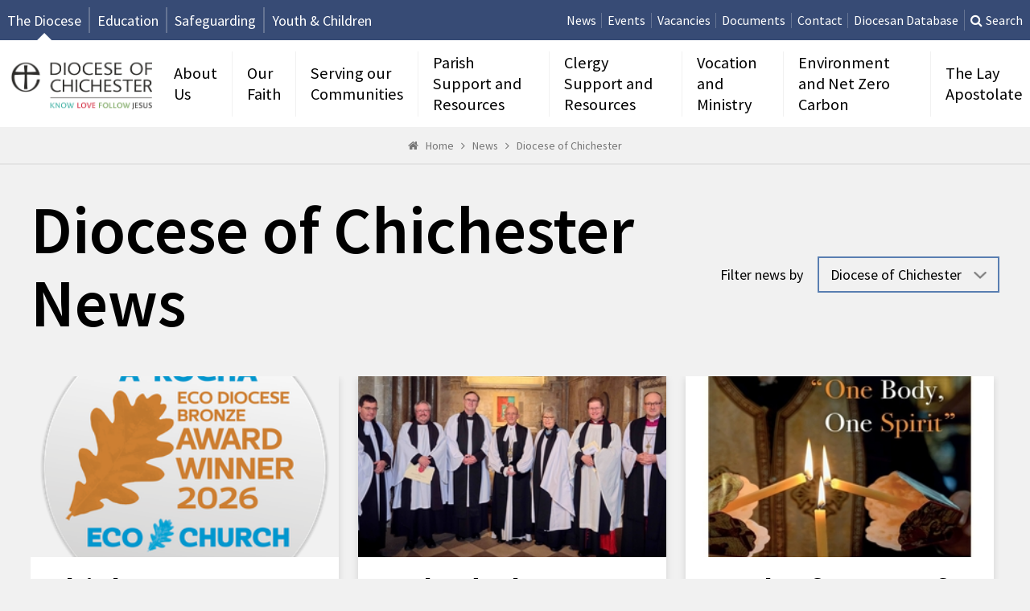

--- FILE ---
content_type: text/html; charset=utf-8
request_url: https://www.chichester.anglican.org/glitter_news/category/diocese-chichester/
body_size: 11789
content:



<!DOCTYPE html>



<html lang="en">
<head>
  

  <title>
  
    News
    
        - Diocese of Chichester
    
 - Diocese of Chichester
</title>
  <meta name="author" content="Diocese of Chichester">
  <meta name="viewport" content="width=device-width, initial-scale=1.0">
  <meta name="google-site-verification" content="zeM3IvIBdB5jTvxzQlFLOCWczcRPFwQOYtAmp1GCmzg" />
  <link href='https://fonts.googleapis.com/css?family=Source+Sans+Pro:300,400,400italic,600' rel='stylesheet' type='text/css'>
  <link rel="shortcut icon" href="/favicon.ico">

  <link href="/static/css/styles.min.22626f3ff213.css" rel="stylesheet" />

  
  <!--[if lt IE 9]>
    <script src="/static/js/modernizr.e8efd8b753d4.js"></script>
  <![endif]-->

  <!-- Global site tag (gtag.js) - Google Analytics -->
  <script async src="https://www.googletagmanager.com/gtag/js?id=UA-144813903-1"></script>
  <script>
    window.dataLayer = window.dataLayer || [];
    function gtag(){dataLayer.push(arguments);}
    gtag('js', new Date());
    gtag('config', 'UA-144813903-1');
  </script>
</head>

<body class="

to-edge
 theme-generic">
  

  <header class="head">
    <div class="head__top-bar">
      <h1 class="head-brand">
        <a href="/">Diocese of Chichester</a>
      </h1>

      <div class="website-links">
  <a href="https://www.chichester.anglican.org/">The Diocese</a>
  <a href="https://schools.chichester.anglican.org/">Education</a>
  <a href="https://safeguarding.chichester.anglican.org/">Safeguarding</a>
  <a href="http://youth.chichester.anglican.org/">Youth &amp; Children</a>
</div>


      
        <div class="header-links">
          <ul class="head-links" id="head_links">
  
    <li>
      <a class=""
        href="https://www.chichester.anglican.org/news/">
        News
      </a>
    </li>
  
    <li>
      <a class=""
        href="https://www.chichester.anglican.org/events/">
        Events
      </a>
    </li>
  
    <li>
      <a class=""
        href="https://www.chichester.anglican.org/vacancies/">
        Vacancies
      </a>
    </li>
  
    <li>
      <a class=""
        href="https://www.chichester.anglican.org/documents/">
        Documents
      </a>
    </li>
  
    <li>
      <a class=""
        href="https://www.chichester.anglican.org/contact/">
        Contact
      </a>
    </li>
  
    <li>
      <a class=""
        href="https://cms.cofeportal.org/">
        Diocesan Database
      </a>
    </li>
  
  
    <li class="search">
      <form method="GET" action="/search/">
        <a href="#" id="search-btn">Search</a>
        <div class="search-hidden">
          <input type="text" class="search-query" name="q" placeholder="Search" id="search-input">
          <button value="submit" type="submit" class="go"><span>Go</span></button>
        </div>
        </form>
    </li>
  
  
</ul>


  <label for="mobile-menu-toggle" class="menu-btn" id="mobile-menu-btn">
    <span class="open">Menu</span>
    <span class="close">Close</span>
  </label>


        </div>
      
    </div>

    <nav class="nav">
      <div class="nav-primary-holder">
        <h1 class="head-brand">
          <a href="/">Diocese of Chichester</a>
        </h1>
        
    <ul class="nav-primary">
      
        <li>
          <a href="/about-us/">About Us</a>
        </li>
      
        <li>
          <a href="/our-faith/">Our Faith</a>
        </li>
      
        <li>
          <a href="/serving-our-communities-/">Serving our Communities</a>
        </li>
      
        <li>
          <a href="/parish-support/">Parish Support and Resources</a>
        </li>
      
        <li>
          <a href="/clergy-support-and-resources/">Clergy Support and Resources</a>
        </li>
      
        <li>
          <a href="/vocation-and-ministry/">Vocation and Ministry</a>
        </li>
      
        <li>
          <a href="/environment&amp;nzc/">Environment and Net Zero Carbon</a>
        </li>
      
        <li>
          <a href="/the-lay-apostolate/">The Lay Apostolate</a>
        </li>
      
    </ul>


      </div>

      <input type="checkbox" id="mobile-menu-toggle" class="hidden">
      <div class="nav-primary__mobile-holder">
        


  <nav class="tree">
    <ul class="nav-primary__mobile level-0">
      
        <li class=" ">
          <a href="/about-us/">
            About Us
            
              <span class="collapse js-level-open"></span>
            
          </a>

          
            
              <ul class="level-1">
                
        <li class=" ">
          <a href="/welcome-from-the-bishop-of-chichester/">
            Welcome from the Bishop of Chichester
            
          </a>

          
        </li>
      
        <li class=" ">
          <a href="/history/">
            History
            
              <span class="collapse js-level-open"></span>
            
          </a>

          
            
              <ul class="level-2">
                
        <li class=" ">
          <a href="/history-bishops/">
            The Bishops of Chichester
            
          </a>

          
        </li>
      
        <li class=" ">
          <a href="/shield/">
            Insignia and shield
            
          </a>

          
        </li>
      
              </ul>
            
          
        </li>
      
        <li class=" ">
          <a href="/our-strategy/">
            Our Strategy
            
              <span class="collapse js-level-open"></span>
            
          </a>

          
            
              <ul class="level-2">
                
        <li class=" ">
          <a href="/living-the-mystery-of-faith/">
            Living the Mystery of Faith 2026-2030
            
          </a>

          
        </li>
      
              </ul>
            
          
        </li>
      
        <li class=" ">
          <a href="/our-people/">
            Our People
            
              <span class="collapse js-level-open"></span>
            
          </a>

          
            
              <ul class="level-2">
                
        <li class=" ">
          <a href="/the-bishop-of-chichester/">
            The Bishop of Chichester
            
          </a>

          
        </li>
      
        <li class=" ">
          <a href="/the-bishop-of-horsham/">
            The Bishop of Horsham
            
          </a>

          
        </li>
      
        <li class=" ">
          <a href="/the-bishop-of-lewes/">
            The Bishop of Lewes
            
          </a>

          
        </li>
      
        <li class=" ">
          <a href="/bishop-of-chichesters-office/">
            Bishop of Chichester&#39;s Office
            
          </a>

          
        </li>
      
        <li class=" ">
          <a href="/archdeacons/">
            Archdeacons
            
          </a>

          
        </li>
      
        <li class=" ">
          <a href="/archdeacons-pa/">
            Archdeacons&#39; PAs
            
          </a>

          
        </li>
      
        <li class=" ">
          <a href="/bishops-officers/">
            Bishop&#39;s Officers
            
          </a>

          
        </li>
      
        <li class=" ">
          <a href="/chair-of-the-finance-committee/">
            Chair of the Finance Committee
            
          </a>

          
        </li>
      
        <li class=" ">
          <a href="/diocesan-registrar/">
            Diocesan Registrar
            
          </a>

          
        </li>
      
              </ul>
            
          
        </li>
      
        <li class=" ">
          <a href="/our-places/">
            Our Places
            
              <span class="collapse js-level-open"></span>
            
          </a>

          
            
              <ul class="level-2">
                
        <li class=" ">
          <a href="/archdeaconries/">
            Archdeaconries
            
          </a>

          
        </li>
      
        <li class=" ">
          <a href="/deaneries/">
            Deaneries
            
          </a>

          
        </li>
      
        <li class=" ">
          <a href="/parishes/">
            Parishes
            
          </a>

          
        </li>
      
        <li class=" ">
          <a href="/a-church-near-you/">
            A Church Near You
            
          </a>

          
        </li>
      
              </ul>
            
          
        </li>
      
        <li class=" ">
          <a href="/diocesan-team-at-church-house/">
            Diocesan Team at Church House
            
              <span class="collapse js-level-open"></span>
            
          </a>

          
            
              <ul class="level-2">
                
        <li class=" ">
          <a href="/church-house/">
            Church House
            
          </a>

          
        </li>
      
        <li class=" ">
          <a href="/whos-who/">
            Who&#39;s Who at Church House
            
          </a>

          
        </li>
      
        <li class=" ">
          <a href="/diocesan-secretary/">
            Diocesan Secretary
            
          </a>

          
        </li>
      
        <li class=" ">
          <a href="/accounts/">
            Accounts
            
          </a>

          
        </li>
      
        <li class=" ">
          <a href="/apostolic-life/">
            Apostolic Life
            
          </a>

          
        </li>
      
        <li class=" ">
          <a href="/church-buildings-and-pastoral-reorganisation/">
            Church Buildings and Pastoral Reorganisation 
            
          </a>

          
        </li>
      
        <li class=" ">
          <a href="/common-good-1/">
            Common Good
            
          </a>

          
        </li>
      
        <li class=" ">
          <a href="/communications/">
            Communications
            
          </a>

          
        </li>
      
        <li class=" ">
          <a href="/education/">
            Education
            
          </a>

          
        </li>
      
        <li class=" ">
          <a href="/governance/">
            Governance
            
          </a>

          
        </li>
      
        <li class=" ">
          <a href="/net-zero-carbon/">
            Net Zero Carbon
            
          </a>

          
        </li>
      
        <li class=" ">
          <a href="/Operations/">
            Operations
            
          </a>

          
        </li>
      
        <li class=" ">
          <a href="/parish-support-team/">
            Parish Support
            
          </a>

          
        </li>
      
        <li class=" ">
          <a href="/property/">
            Property
            
          </a>

          
        </li>
      
        <li class=" ">
          <a href="/safeguarding/">
            Safeguarding
            
          </a>

          
        </li>
      
        <li class=" ">
          <a href="/stategic-programmes/">
            Strategic Programmes
            
          </a>

          
        </li>
      
              </ul>
            
          
        </li>
      
        <li class=" ">
          <a href="/diocesan-finances/">
            Diocesan Finances
            
          </a>

          
        </li>
      
        <li class=" ">
          <a href="/database/">
            Diocesan Database
            
          </a>

          
        </li>
      
        <li class=" ">
          <a href="/diocesan-committees/">
            Diocesan Committees
            
              <span class="collapse js-level-open"></span>
            
          </a>

          
            
              <ul class="level-2">
                
        <li class=" ">
          <a href="/bishops-council/">
            Bishop&#39;s Council
            
          </a>

          
        </li>
      
        <li class=" ">
          <a href="/assets-sub/">
            Assets Committee
            
          </a>

          
        </li>
      
        <li class=" ">
          <a href="/audit-committee/">
            Audit Committee
            
          </a>

          
        </li>
      
        <li class=" ">
          <a href="/council-for-apostolic-life/">
            Council for Apostolic Life
            
          </a>

          
        </li>
      
        <li class=" ">
          <a href="/finance-committee/">
            Finance Committee
            
          </a>

          
        </li>
      
        <li class=" ">
          <a href="/mission-and-pastoral-sub-committee/">
            Mission and Pastoral Sub-Committees
            
          </a>

          
        </li>
      
        <li class=" ">
          <a href="/operating-committee/">
            Operating Committee
            
          </a>

          
        </li>
      
        <li class=" ">
          <a href="/parsonages-and-housing-committees/">
            Parsonages and Houses Committees
            
          </a>

          
        </li>
      
        <li class=" ">
          <a href="/other-committees/">
            Other Committees
            
          </a>

          
        </li>
      
              </ul>
            
          
        </li>
      
        <li class=" ">
          <a href="/deanery-Synod/">
            Deanery Synod 
            
          </a>

          
        </li>
      
        <li class=" ">
          <a href="/diocesan-synod/">
            Diocesan Synod
            
              <span class="collapse js-level-open"></span>
            
          </a>

          
            
              <ul class="level-2">
                
        <li class=" ">
          <a href="/previous-diocesan-synod-meetings/">
            Previous Diocesan Synod Meetings
            
          </a>

          
        </li>
      
              </ul>
            
          
        </li>
      
        <li class=" ">
          <a href="/general-synod/">
            General Synod
            
          </a>

          
        </li>
      
              </ul>
            
          
        </li>
      
        <li class=" ">
          <a href="/our-faith/">
            Our Faith
            
              <span class="collapse js-level-open"></span>
            
          </a>

          
            
              <ul class="level-1">
                
        <li class=" ">
          <a href="/what-we-believe/">
            What We Believe
            
          </a>

          
        </li>
      
        <li class=" ">
          <a href="/going-to-church/">
            Going to Church
            
              <span class="collapse js-level-open"></span>
            
          </a>

          
            
              <ul class="level-2">
                
        <li class=" ">
          <a href="/a-church-near-you-1/">
            A Church Near You
            
          </a>

          
        </li>
      
        <li class=" ">
          <a href="/christenings/">
            Christenings
            
          </a>

          
        </li>
      
        <li class=" ">
          <a href="/getting-married/">
            Getting Married
            
          </a>

          
        </li>
      
        <li class=" ">
          <a href="/funerals/">
            Funerals
            
          </a>

          
        </li>
      
              </ul>
            
          
        </li>
      
        <li class=" ">
          <a href="/growing-in-faith-and-discipleship/">
            Growing in Faith &amp; Discipleship
            
              <span class="collapse js-level-open"></span>
            
          </a>

          
            
              <ul class="level-2">
                
        <li class=" ">
          <a href="/alpha/">
            Alpha
            
          </a>

          
        </li>
      
        <li class=" ">
          <a href="/christianity-explored/">
            Christianity Explored
            
          </a>

          
        </li>
      
        <li class=" ">
          <a href="/catholic-alpha/">
            Catholic Alpha
            
          </a>

          
        </li>
      
        <li class=" ">
          <a href="/cursillo/">
            Cursillo in the Chichester Diocese
            
          </a>

          
        </li>
      
        <li class=" ">
          <a href="/emmaus/">
            Emmaus
            
          </a>

          
        </li>
      
        <li class=" ">
          <a href="/pilgrim-course/">
            Pilgrim Course
            
          </a>

          
        </li>
      
              </ul>
            
          
        </li>
      
        <li class=" ">
          <a href="/st-richard/">
            Order of St Richard
            
          </a>

          
        </li>
      
        <li class=" ">
          <a href="/overseas-mission-and-companion-links/">
            Overseas Mission and Companion Links
            
          </a>

          
        </li>
      
        <li class=" ">
          <a href="/pilgrimage/">
            Pilgrimage
            
              <span class="collapse js-level-open"></span>
            
          </a>

          
            
              <ul class="level-2">
                
        <li class=" ">
          <a href="/holy-land-pilgrimage-updates/">
            Follow the Holy Land Pilgrimage – Daily Updates
            
          </a>

          
        </li>
      
              </ul>
            
          
        </li>
      
        <li class=" ">
          <a href="/spiritual-direction/">
            Spiritual Direction
            
          </a>

          
        </li>
      
        <li class=" ">
          <a href="/reconciliation-penitent/">
              The Reconciliation of a Penitent 
            
          </a>

          
        </li>
      
        <li class=" ">
          <a href="/thy-kingdom-come/">
            Thy Kingdom Come
            
          </a>

          
        </li>
      
              </ul>
            
          
        </li>
      
        <li class=" ">
          <a href="/serving-our-communities-/">
            Serving our Communities
            
              <span class="collapse js-level-open"></span>
            
          </a>

          
            
              <ul class="level-1">
                
        <li class=" ">
          <a href="/cost-of-living-crisis/">
            Cost of Living Crisis
            
              <span class="collapse js-level-open"></span>
            
          </a>

          
            
              <ul class="level-2">
                
        <li class=" ">
          <a href="/cost-of-living-support-by-churches/">
            Cost of Living - Support by Churches
            
          </a>

          
        </li>
      
        <li class=" ">
          <a href="/cost-of-living-support-for-clergy-/">
            Cost of Living - Support for Clergy
            
          </a>

          
        </li>
      
        <li class=" ">
          <a href="/cost-of-living-support-for-individuals/">
            Cost of Living - Support for Individuals
            
          </a>

          
        </li>
      
        <li class=" ">
          <a href="/warm-spaces/">
            Warm Spaces
            
          </a>

          
        </li>
      
              </ul>
            
          
        </li>
      
        <li class=" ">
          <a href="/how-to-support-your-local-community/">
            How to Support your Local Community
            
              <span class="collapse js-level-open"></span>
            
          </a>

          
            
              <ul class="level-2">
                
        <li class=" ">
          <a href="/children-and-families/">
            Children and Families
            
          </a>

          
        </li>
      
        <li class=" ">
          <a href="/Church-School-Governors/">
            Church School Governors
            
          </a>

          
        </li>
      
        <li class=" ">
          <a href="/debt-and-budgeting/">
            Debt and Budgeting
            
          </a>

          
        </li>
      
        <li class=" ">
          <a href="/food-and-fuel-poverty/">
            Food and Fuel Poverty
            
          </a>

          
        </li>
      
        <li class=" ">
          <a href="/homelessness-and-insecurely-housed/">
            Homelessness and Insecurely Housed
            
          </a>

          
        </li>
      
        <li class=" ">
          <a href="/mental-health-and-wellbeing/">
            Mental Health and Wellbeing
            
          </a>

          
        </li>
      
        <li class=" ">
          <a href="/loneliness-and-isolation/">
            Loneliness and Isolation
            
          </a>

          
        </li>
      
        <li class=" ">
          <a href="/modern-day-slavery/">
            Modern Day Slavery
            
          </a>

          
        </li>
      
        <li class=" ">
          <a href="/refugees-and-asylum-seekers/">
            Refugees and Asylum Seekers
            
          </a>

          
        </li>
      
              </ul>
            
          
        </li>
      
        <li class=" ">
          <a href="/our-commuity-partners/">
            Our Community Partners
            
              <span class="collapse js-level-open"></span>
            
          </a>

          
            
              <ul class="level-2">
                
        <li class=" ">
          <a href="/cap/">
            CAP
            
          </a>

          
        </li>
      
        <li class=" ">
          <a href="/church-urban-fund/">
            Church Urban Fund
            
          </a>

          
        </li>
      
        <li class=" ">
          <a href="/clewer-initiative/">
            Clewer Initiative
            
          </a>

          
        </li>
      
        <li class=" ">
          <a href="/family-support-work/">
            Family Support Work
            
          </a>

          
        </li>
      
        <li class=" ">
          <a href="/mothers-union/">
            Mother&#39;s Union
            
          </a>

          
        </li>
      
        <li class=" ">
          <a href="/street-pastors/">
            Street Pastors
            
          </a>

          
        </li>
      
        <li class=" ">
          <a href="/RSPCA-Assured/">
            RSPCA Assured
            
          </a>

          
        </li>
      
              </ul>
            
          
        </li>
      
              </ul>
            
          
        </li>
      
        <li class=" ">
          <a href="/parish-support/">
            Parish Support and Resources
            
              <span class="collapse js-level-open"></span>
            
          </a>

          
            
              <ul class="level-1">
                
        <li class=" ">
          <a href="/lent/">
            Lent 2026
            
          </a>

          
        </li>
      
        <li class=" ">
          <a href="/racial-justice/">
            Racial Justice
            
          </a>

          
        </li>
      
        <li class=" ">
          <a href="/Baptism-and-Confirmation-Resources/">
            Baptism and Confirmation Resources
            
          </a>

          
        </li>
      
        <li class=" ">
          <a href="/church-buildings/">
            Church Buildings
            
              <span class="collapse js-level-open"></span>
            
          </a>

          
            
              <ul class="level-2">
                
        <li class=" ">
          <a href="/the-consistory-court-of-the-diocese-of-chichester/">
            The Consistory Court of the Diocese of Chichester
            
          </a>

          
        </li>
      
        <li class=" ">
          <a href="/dac-consistory-court/">
            Judgments of the Consistory Court
            
          </a>

          
        </li>
      
        <li class=" ">
          <a href="/Church-buildings-team-and-dac/">
            The Church Buildings Team and the DAC
            
          </a>

          
        </li>
      
        <li class=" ">
          <a href="/permissions-for-works-to-church-buildings/">
            Permissions for Works to Church Buildings
            
          </a>

          
        </li>
      
        <li class=" ">
          <a href="/archdeacons-permissions-list-b/">
            Archdeacons&#39; Permissions - The List B Process
            
          </a>

          
        </li>
      
        <li class=" ">
          <a href="/applying-for-a-faculty/">
            Applying for a Faculty
            
          </a>

          
        </li>
      
        <li class=" ">
          <a href="/dac-meeting-dates/">
            DAC Meeting and Site Visit Dates
            
          </a>

          
        </li>
      
        <li class=" ">
          <a href="/site-visits-and-informal-advice/">
            Site Visits and Informal Advice
            
          </a>

          
        </li>
      
        <li class=" ">
          <a href="/diocesan-registry-and-consistory-court/">
            Diocesan Registry and Consistory Court
            
          </a>

          
        </li>
      
        <li class=" ">
          <a href="/church-buildings-fundraising/">
            Fundraising for Church Building Projects
            
          </a>

          
        </li>
      
        <li class=" ">
          <a href="/dac-resources/">
            Resources and Useful Links
            
          </a>

          
        </li>
      
        <li class=" ">
          <a href="/Small-Grants/">
            Small Grants - Minor Repairs &amp; Improvements and Net Zero Quick Wins
            
          </a>

          
        </li>
      
              </ul>
            
          
        </li>
      
        <li class=" ">
          <a href="/service-resources/">
            Church Service Resources
            
              <span class="collapse js-level-open"></span>
            
          </a>

          
            
              <ul class="level-2">
                
        <li class=" ">
          <a href="/confirmation/">
            Confirmation
            
          </a>

          
        </li>
      
        <li class=" ">
          <a href="/licensing-service-information/">
            Licensing Service Information
            
          </a>

          
        </li>
      
        <li class=" ">
          <a href="/bishops-liturgical-booking-forms/">
            Bishops&#39; Liturgical Booking Forms
            
          </a>

          
        </li>
      
        <li class=" ">
          <a href="/prayerandintercessions/">
            Prayer and Intercessions
            
          </a>

          
        </li>
      
        <li class=" ">
          <a href="/regulations-for-holy-communion-by-extension/">
            Regulations for Holy Communion by Extension
            
          </a>

          
        </li>
      
        <li class=" ">
          <a href="/remembrance/">
            Remembrance
            
          </a>

          
        </li>
      
              </ul>
            
          
        </li>
      
        <li class=" ">
          <a href="/communications-advice/">
            Communications Advice
            
          </a>

          
        </li>
      
        <li class=" ">
          <a href="/data-protection-and-gdpr/">
            Data Protection and GDPR
            
          </a>

          
        </li>
      
        <li class=" ">
          <a href="/emergency-contact-information/">
            Emergency Contact Information
            
          </a>

          
        </li>
      
        <li class=" ">
          <a href="/emergency-response-plan/">
            Emergency Response Plan
            
          </a>

          
        </li>
      
        <li class=" ">
          <a href="/faith-at-home/">
            Faith at Home 
            
          </a>

          
        </li>
      
        <li class=" ">
          <a href="/generous-giving/">
            Generous Giving
            
              <span class="collapse js-level-open"></span>
            
          </a>

          
            
              <ul class="level-2">
                
        <li class=" ">
          <a href="/communicating-giving/">
            Communicating Giving
            
          </a>

          
        </li>
      
        <li class=" ">
          <a href="/contactless giving/">
            Contactless Giving
            
          </a>

          
        </li>
      
        <li class=" ">
          <a href="/easyfundraising/">
            Easyfundraising
            
          </a>

          
        </li>
      
        <li class=" ">
          <a href="/legacy giving/">
            Legacy Giving
            
          </a>

          
        </li>
      
        <li class=" ">
          <a href="/pgs-givers/">
            Parish Giving Scheme - Information for Donors and Givers
            
          </a>

          
        </li>
      
        <li class=" ">
          <a href="/pgs/">
            Parish Giving Scheme - Information for Parishes and PCCs
            
          </a>

          
        </li>
      
              </ul>
            
          
        </li>
      
        <li class=" ">
          <a href="/resources-for-pccs/">
            Information and Resources for PCCs
            
              <span class="collapse js-level-open"></span>
            
          </a>

          
            
              <ul class="level-2">
                
        <li class=" ">
          <a href="/apcm/">
            Annual Church Parochial Meeting (APCM)
            
          </a>

          
        </li>
      
        <li class=" ">
          <a href="/guidance-for-holding-an-electronic-or-hybrid-apcm/">
            Guidance for Holding an Electronic or Hybrid APCM
            
          </a>

          
        </li>
      
        <li class=" ">
          <a href="/annual-reporting/">
            Annual Reporting
            
          </a>

          
        </li>
      
        <li class=" ">
          <a href="/churchwardens-visitations/">
            Churchwardens Visitations
            
          </a>

          
        </li>
      
        <li class=" ">
          <a href="/equality-and-inclusion/">
            Equality and Inclusion
            
          </a>

          
        </li>
      
        <li class=" ">
          <a href="/giving-and-generosity/">
            Giving and Generosity
            
          </a>

          
        </li>
      
        <li class=" ">
          <a href="/information-for-churchwardens/">
            Information for Churchwardens
            
          </a>

          
        </li>
      
        <li class=" ">
          <a href="/information-for-pcc-secretaries-and-administrators/">
            Information for PCC Secretaries/Administrators
            
          </a>

          
        </li>
      
        <li class=" ">
          <a href="/information-for-parishes-in-vacancy/">
            Information for Parishes in Vacancy
            
          </a>

          
        </li>
      
        <li class=" ">
          <a href="/Information for PCC Treasurers/">
            Information for PCC Treasurers
            
          </a>

          
        </li>
      
        <li class=" ">
          <a href="/information-for-electoral-roll-officers/">
            Information for Electoral Roll Officers
            
          </a>

          
        </li>
      
        <li class=" ">
          <a href="/making-the-most-of-assests/">
            Making the Most of Assets 
            
          </a>

          
        </li>
      
        <li class=" ">
          <a href="/parish-records/">
            Parish Records
            
          </a>

          
        </li>
      
        <li class=" ">
          <a href="/pcc insurance/">
            PCC Insurance
            
          </a>

          
        </li>
      
        <li class=" ">
          <a href="/policy-templates/">
            Policy Templates
            
          </a>

          
        </li>
      
        <li class=" ">
          <a href="/property-information-for-pccs/">
            Property Information for PCCs
            
          </a>

          
        </li>
      
        <li class=" ">
          <a href="/safeguarding-info/">
            Safeguarding
            
          </a>

          
        </li>
      
              </ul>
            
          
        </li>
      
        <li class=" ">
          <a href="/parish-share/">
            Information on Parish Share
            
          </a>

          
        </li>
      
        <li class=" ">
          <a href="/parochial-fees/">
            Information on Parochial Fees
            
          </a>

          
        </li>
      
        <li class=" ">
          <a href="/living-in-love-and-faith/">
            Living in Love and Faith 
            
          </a>

          
        </li>
      
        <li class=" ">
          <a href="/parish-buying/">
            Parish Buying Scheme
            
          </a>

          
        </li>
      
        <li class=" ">
          <a href="/parish-development/">
            Parish Development
            
              <span class="collapse js-level-open"></span>
            
          </a>

          
            
              <ul class="level-2">
                
        <li class=" ">
          <a href="/church-growth/">
            Church Growth
            
          </a>

          
        </li>
      
        <li class=" ">
          <a href="/fundraising-and-grants/">
            Fundraising and Grants
            
          </a>

          
        </li>
      
        <li class=" ">
          <a href="/mission-action-planning/">
            Mission Action Planning
            
          </a>

          
        </li>
      
        <li class=" ">
          <a href="/parish-profile/">
            Parish Profile
            
          </a>

          
        </li>
      
        <li class=" ">
          <a href="/rural-churches/">
            Rural Churches
            
          </a>

          
        </li>
      
        <li class=" ">
          <a href="/training-for-evangelism/">
            Training for Evangelism  
            
          </a>

          
        </li>
      
              </ul>
            
          
        </li>
      
        <li class=" ">
          <a href="/parish-returns-and-mission-statistics/">
            Parish Returns and Mission Statistics
            
          </a>

          
        </li>
      
        <li class=" ">
          <a href="/partner-organisations-and-useful-links/">
            Partner Organisations and Useful Links
            
          </a>

          
        </li>
      
        <li class=" ">
          <a href="/Pastoral-reorganisation/">
            Pastoral Reorganisation
            
              <span class="collapse js-level-open"></span>
            
          </a>

          
            
              <ul class="level-2">
                
        <li class=" ">
          <a href="/about-the-mission-and-pastoral-sub-committee/">
            About the Mission and Pastoral Sub-Committee
            
          </a>

          
        </li>
      
        <li class=" ">
          <a href="/Suspensions/">
            Suspensions
            
          </a>

          
        </li>
      
        <li class=" ">
          <a href="/what-happens-when-a-church-closes/">
            What Happens When a Church Closes?
            
          </a>

          
        </li>
      
              </ul>
            
          
        </li>
      
        <li class=" ">
          <a href="/the-advisory-panel-for-worship/">
            The Advisory Panel for Worship (AWP)
            
          </a>

          
        </li>
      
        <li class=" ">
          <a href="/apostolic-partnerships/">
            Apostolic Partnerships
            
              <span class="collapse js-level-open"></span>
            
          </a>

          
            
              <ul class="level-2">
                
        <li class=" ">
          <a href="/Apostolic-Partnerships-in-the-Diocese-of-Chichester/">
            Apostolic Partnerships in the Diocese of Chichester (Full Document) 
            
          </a>

          
        </li>
      
        <li class=" ">
          <a href="/Apostolic-Partnerships-Case-Studies/">
            Case Studies (in development)
            
          </a>

          
        </li>
      
              </ul>
            
          
        </li>
      
              </ul>
            
          
        </li>
      
        <li class=" ">
          <a href="/clergy-support-and-resources/">
            Clergy Support and Resources
            
              <span class="collapse js-level-open"></span>
            
          </a>

          
            
              <ul class="level-1">
                
        <li class=" ">
          <a href="/cmd/">
            Clergy CMD
            
          </a>

          
        </li>
      
        <li class=" ">
          <a href="/clergy-conference/">
            Clergy Conference
            
          </a>

          
        </li>
      
        <li class=" ">
          <a href="/training-brochure/">
            CMD Developing Ministries Brochure
            
          </a>

          
        </li>
      
        <li class=" ">
          <a href="/clergy-hr/">
            Clergy HR
            
              <span class="collapse js-level-open"></span>
            
          </a>

          
            
              <ul class="level-2">
                
        <li class=" ">
          <a href="/sickness-absence/">
            Sickness Absence
            
          </a>

          
        </li>
      
        <li class=" ">
          <a href="/jury-service/">
            Jury Service
            
          </a>

          
        </li>
      
        <li class=" ">
          <a href="/family-friendly-leave/">
            Family Friendly Leave
            
          </a>

          
        </li>
      
        <li class=" ">
          <a href="/cdm/">
            CDM
            
          </a>

          
        </li>
      
        <li class=" ">
          <a href="/clergy-finance-and-payroll/">
            Clergy Finance and Payroll
            
          </a>

          
        </li>
      
        <li class=" ">
          <a href="/clergy-manual/">
            Clergy Manual
            
          </a>

          
        </li>
      
        <li class=" ">
          <a href="/clergy-menopause-policy/">
            Clergy Menopause Policy
            
          </a>

          
        </li>
      
        <li class=" ">
          <a href="/link-to-cofe-hr/">
            CofE Human Resources
            
          </a>

          
        </li>
      
        <li class=" ">
          <a href="/cofe-pathways/">
            CofE Pathways
            
          </a>

          
        </li>
      
        <li class=" ">
          <a href="/death-in-office/">
            Death in Office
            
          </a>

          
        </li>
      
        <li class=" ">
          <a href="/expense-claim-forms/">
            Expense Claim Forms
            
          </a>

          
        </li>
      
        <li class=" ">
          <a href="/incumbents-handbook/">
            Incumbents&#39; Handbook
            
          </a>

          
        </li>
      
        <li class=" ">
          <a href="/moving-post/">
            Moving Post
            
          </a>

          
        </li>
      
              </ul>
            
          
        </li>
      
        <li class=" ">
          <a href="/clergy-property-services/">
            Clergy Property Services
            
              <span class="collapse js-level-open"></span>
            
          </a>

          
            
              <ul class="level-2">
                
        <li class=" ">
          <a href="/property-documents/">
            Property Documents
            
          </a>

          
        </li>
      
              </ul>
            
          
        </li>
      
        <li class=" ">
          <a href="/cost-of-living-support-for-clergy/">
            Cost of Living - Support for Clergy
            
          </a>

          
        </li>
      
        <li class=" ">
          <a href="/curacy-and-ime/">
            Curacy (IME 2)
            
          </a>

          
        </li>
      
        <li class=" ">
          <a href="/deliverance-ministry/">
            Deliverance Ministry
            
          </a>

          
        </li>
      
        <li class=" ">
          <a href="/clergy-emergency-contact-information/">
            Emergency Contact Information
            
          </a>

          
        </li>
      
        <li class=" ">
          <a href="/clergy-emergency-response-plan/">
            Emergency Response Plan
            
          </a>

          
        </li>
      
        <li class=" ">
          <a href="/clergy-guidebook/">
            Guidebook for Clergy
            
          </a>

          
        </li>
      
        <li class=" ">
          <a href="/media-resources-for-clergy/">
            Media Resources for Clergy
            
              <span class="collapse js-level-open"></span>
            
          </a>

          
            
              <ul class="level-2">
                
        <li class=" ">
          <a href="/virtual-meetings-guidance-2/">
            Virtual Meetings Guidance
            
          </a>

          
        </li>
      
              </ul>
            
          
        </li>
      
        <li class=" ">
          <a href="/mdr/">
            Ministerial Development Review (MDR)
            
          </a>

          
        </li>
      
        <li class=" ">
          <a href="/pto/">
            Permission to Officiate
            
          </a>

          
        </li>
      
        <li class=" ">
          <a href="/retired-clergy/">
            Retired Clergy
            
              <span class="collapse js-level-open"></span>
            
          </a>

          
            
              <ul class="level-2">
                
        <li class=" ">
          <a href="/pto-guidelines/">
            Guidelines for the Ministry of Retired Clergy
            
          </a>

          
        </li>
      
        <li class=" ">
          <a href="/permission-to-officiate/">
            Permission to Officiate
            
          </a>

          
        </li>
      
        <li class=" ">
          <a href="/pto-safeguarding/">
            Safeguarding
            
          </a>

          
        </li>
      
        <li class=" ">
          <a href="/pto-fees-expenses/">
            Fees &amp; Expenses
            
          </a>

          
        </li>
      
        <li class=" ">
          <a href="/pto-policy/">
            PTO Policy
            
          </a>

          
        </li>
      
        <li class=" ">
          <a href="/pto-news-events/">
            News/Events
            
          </a>

          
        </li>
      
        <li class=" ">
          <a href="/pto-recommendations/">
            Recommendations
            
          </a>

          
        </li>
      
              </ul>
            
          
        </li>
      
        <li class=" ">
          <a href="/wellbeing-for-clergy-and-families/">
            Wellbeing for Clergy and Families
            
              <span class="collapse js-level-open"></span>
            
          </a>

          
            
              <ul class="level-2">
                
        <li class=" ">
          <a href="/Reflective-Practice/">
            Reflective Practice
            
          </a>

          
        </li>
      
        <li class=" ">
          <a href="/resourcesforclergyandfamilies/">
            Resources for Clergy and Families
            
          </a>

          
        </li>
      
        <li class=" ">
          <a href="/welfare-grants/">
            Welfare Grants
            
          </a>

          
        </li>
      
              </ul>
            
          
        </li>
      
        <li class=" ">
          <a href="/ABC-Visit/">
            Archbishop of Canterbury Visit
            
          </a>

          
        </li>
      
              </ul>
            
          
        </li>
      
        <li class=" ">
          <a href="/vocation-and-ministry/">
            Vocation and Ministry
            
              <span class="collapse js-level-open"></span>
            
          </a>

          
            
              <ul class="level-1">
                
        <li class=" ">
          <a href="/what-is-vocation/">
            What is a Vocation?
            
              <span class="collapse js-level-open"></span>
            
          </a>

          
            
              <ul class="level-2">
                
        <li class=" ">
          <a href="/stories=of=calling/">
            Stories of Calling
            
          </a>

          
        </li>
      
              </ul>
            
          
        </li>
      
        <li class=" ">
          <a href="/ordained-ministry/">
            Ordained Ministry
            
          </a>

          
        </li>
      
        <li class=" ">
          <a href="/types-of-ordained-ministry/">
            Types of Ordained Ministry
            
              <span class="collapse js-level-open"></span>
            
          </a>

          
            
              <ul class="level-2">
                
        <li class=" ">
          <a href="/parish-ministry/">
            Parish Ministry
            
          </a>

          
        </li>
      
        <li class=" ">
          <a href="/self-supporting-ministry/">
            Self-supporting Ministry
            
          </a>

          
        </li>
      
        <li class=" ">
          <a href="/chaplaincy/">
            Chaplaincy
            
          </a>

          
        </li>
      
        <li class=" ">
          <a href="/distinctive-deacon/">
            Distinctive Deacon
            
          </a>

          
        </li>
      
        <li class=" ">
          <a href="/pioneer-ministry/">
            Pioneer Ministry
            
          </a>

          
        </li>
      
              </ul>
            
          
        </li>
      
        <li class=" ">
          <a href="/reader-ministry/">
            Reader Ministry
            
              <span class="collapse js-level-open"></span>
            
          </a>

          
            
              <ul class="level-2">
                
        <li class=" ">
          <a href="/reader-selection-and-training-for-reader-ministry/">
            Selection and training for Reader Ministry
            
          </a>

          
        </li>
      
        <li class=" ">
          <a href="/lay-ministry-support-team/">
            Lay Ministry Support Team
            
          </a>

          
        </li>
      
        <li class=" ">
          <a href="/reader-training-and-resources/">
            Training and Resourcing for Lay Ministers
            
          </a>

          
        </li>
      
              </ul>
            
          
        </li>
      
        <li class=" ">
          <a href="/religious-life/">
            Religious Life
            
          </a>

          
        </li>
      
        <li class=" ">
          <a href="/vocations-team-1/">
            Vocations Team
            
          </a>

          
        </li>
      
        <li class=" ">
          <a href="/vocation-stories/">
            Vocation Stories
            
          </a>

          
        </li>
      
              </ul>
            
          
        </li>
      
        <li class=" ">
          <a href="/environment&amp;nzc/">
            Environment and Net Zero Carbon
            
              <span class="collapse js-level-open"></span>
            
          </a>

          
            
              <ul class="level-1">
                
        <li class=" ">
          <a href="/creation-care-our-diocesan-response/">
            Creation Care - Our Diocesan Response
            
          </a>

          
        </li>
      
        <li class=" ">
          <a href="/what-you-can-do/">
            Creation Care - What you can do
            
          </a>

          
        </li>
      
        <li class=" ">
          <a href="/nzc-resources/">
            Creation Care - Further Reading and Other Resources
            
          </a>

          
        </li>
      
        <li class=" ">
          <a href="/nzc/">
            Net Zero Carbon - Our Diocesan Response
            
          </a>

          
        </li>
      
        <li class=" ">
          <a href="/what-can-you-do-as-a-parish/">
            Net Zero Carbon - What can you do as a parish?
            
          </a>

          
        </li>
      
        <li class=" ">
          <a href="/parish-nzc-resources/">
            Net Zero Carbon - Parish Resources
            
          </a>

          
        </li>
      
              </ul>
            
          
        </li>
      
        <li class=" ">
          <a href="/the-lay-apostolate/">
            The Lay Apostolate
            
              <span class="collapse js-level-open"></span>
            
          </a>

          
            
              <ul class="level-1">
                
        <li class=" ">
          <a href="/authorised-lay-ministry/">
            Authorised Lay Ministry
            
              <span class="collapse js-level-open"></span>
            
          </a>

          
            
              <ul class="level-2">
                
        <li class=" ">
          <a href="/lay-ministry-support-team-2/">
            Lay Ministry Support Team
            
          </a>

          
        </li>
      
              </ul>
            
          
        </li>
      
        <li class=" ">
          <a href="/focal-ministry/">
            Focal Ministry
            
          </a>

          
        </li>
      
        <li class=" ">
          <a href="/lay-ministers-of-holy-communion/">
            Lay Ministers of Holy Communion
            
              <span class="collapse js-level-open"></span>
            
          </a>

          
            
              <ul class="level-2">
                
        <li class=" ">
          <a href="/layministerfurtherinformation/">
            Further Information and Resources
            
          </a>

          
        </li>
      
              </ul>
            
          
        </li>
      
        <li class=" ">
          <a href="/bishops-certificate/">
            Bishop&#39;s Certificate
            
          </a>

          
        </li>
      
        <li class=" ">
          <a href="/church-army-evangelist/">
            Church Army Evangelist 
            
          </a>

          
        </li>
      
              </ul>
            
          
        </li>
      
    </ul>
  </nav>



        
  
  <p class="mobile-menu__splitter">News</p>


  
  <ul class="sidebar__nav">
    <li >
      
        <a href="/glitter_news/">All News</a>
      

      

      

      
    </li>

    
      
        <li class="">
          <a href="/glitter_news/category/bishop/">
            Bishop
          </a>
        </li>
      
    
      
        <li class="active">
          <a href="/glitter_news/category/diocese-chichester/">
            Diocese of Chichester
          </a>
        </li>
      
    
      
        <li class="">
          <a href="/glitter_news/category/training/">
            Training
          </a>
        </li>
      
    
      
        <li class="">
          <a href="/glitter_news/category/contactless-giving/">
            Contactless Giving
          </a>
        </li>
      
    
      
        <li class="">
          <a href="/glitter_news/category/church-england/">
            Church of England
          </a>
        </li>
      
    
      
        <li class="">
          <a href="/glitter_news/category/events/">
            Events
          </a>
        </li>
      
    
      
        <li class="">
          <a href="/glitter_news/category/chichester-cathedral/">
            Chichester Cathedral
          </a>
        </li>
      
    
      
        <li class="">
          <a href="/glitter_news/category/schools/">
            Schools
          </a>
        </li>
      
    
      
        <li class="">
          <a href="/glitter_news/category/k-and-c/">
            K and C
          </a>
        </li>
      
    
      
        <li class="">
          <a href="/glitter_news/category/news/">
            News
          </a>
        </li>
      
    
  </ul>




        <ul class="head-links" id="head_links">
  
    <li>
      <a class=""
        href="https://www.chichester.anglican.org/news/">
        News
      </a>
    </li>
  
    <li>
      <a class=""
        href="https://www.chichester.anglican.org/events/">
        Events
      </a>
    </li>
  
    <li>
      <a class=""
        href="https://www.chichester.anglican.org/vacancies/">
        Vacancies
      </a>
    </li>
  
    <li>
      <a class=""
        href="https://www.chichester.anglican.org/documents/">
        Documents
      </a>
    </li>
  
    <li>
      <a class=""
        href="https://www.chichester.anglican.org/contact/">
        Contact
      </a>
    </li>
  
    <li>
      <a class=""
        href="https://cms.cofeportal.org/">
        Diocesan Database
      </a>
    </li>
  
  
  
</ul>



        <div class="nav-primary__mobile-close"></div>
      </div>
    </nav>
  </header>

  
    <ul class="nav-pebble">
      <li class="nav-pebble-home"><a class="active" href="/">Home</a></li>
      
  <li><a class="active" href="/glitter_news/">News</a></li>
  
    <li><a class="active">Diocese of Chichester</a></li>



    </ul>
  

  <div class="page-content-wrapper">
    <div class="billboard-top">
      
      
    </div>
    <div class="full wrap">
      
  <div class="content ">
    <div class="item-holder">
      <header class="list-view__header">
        
  <h1>
    
    Diocese of Chichester

    News
  </h1>


        <div class="list-view__nav">
          
  
    <p>Filter news by</p>
  

  

  

  

  <select onchange="window.location.href=this.value" class="category-select">
    
      <option value="/glitter_news/"
        >
        All News
      </option>
    

    

    

    

    
        <option value="/glitter_news/category/bishop/"
        >
            Bishop
        </option>
    
        <option value="/glitter_news/category/diocese-chichester/"
        selected>
            Diocese of Chichester
        </option>
    
        <option value="/glitter_news/category/training/"
        >
            Training
        </option>
    
        <option value="/glitter_news/category/contactless-giving/"
        >
            Contactless Giving
        </option>
    
        <option value="/glitter_news/category/church-england/"
        >
            Church of England
        </option>
    
        <option value="/glitter_news/category/events/"
        >
            Events
        </option>
    
        <option value="/glitter_news/category/chichester-cathedral/"
        >
            Chichester Cathedral
        </option>
    
        <option value="/glitter_news/category/schools/"
        >
            Schools
        </option>
    
        <option value="/glitter_news/category/k-and-c/"
        >
            K and C
        </option>
    
        <option value="/glitter_news/category/news/"
        >
            News
        </option>
    
  </select>



        </div>
      </header>

      <ul class="items-list 
  grid
">
        
  
    <li class="post">
      


  <a href="/glitter_news/2026/01/19/chichester-diocese-celebrates-bronze-eco-diocese-award/" class="post__image" style="background-image: url(https://cofechichester.contentfiles.net/media/thumbs/75/c4/75c4b1435cb68262010bc401fc8ab12b.png)">
  </a>


<div class="post__body">
  <div class="post-content">
    <h3>
      <a href="/glitter_news/2026/01/19/chichester-diocese-celebrates-bronze-eco-diocese-award/"> Chichester Diocese Celebrates Bronze Eco Diocese Award</a>
    </h3>
    
      <h5>The Diocese has been awarded the Bronze Eco Diocese award by A Rocha UK, marking a significant and hopeful step in our shared calling to ...</h5>
    
  </div>

  <footer class="post-footer">
    
      <small>Mon 19 January 2026</small>
    
    <div class="post-footer__buttons">
      <a href="/glitter_news/2026/01/19/chichester-diocese-celebrates-bronze-eco-diocese-award/" class="btn">Read more</a>
    </div>
  </footer>
</div>

    </li>
  
    <li class="post">
      


  <a href="/glitter_news/2026/01/12/cathedral-welcomes-honorary-canons/" class="post__image" style="background-image: url(https://cofechichester.contentfiles.net/media/thumbs/45/fc/45fc304834e6fdd60a6fa1cb973ebbad.jpg)">
  </a>


<div class="post__body">
  <div class="post-content">
    <h3>
      <a href="/glitter_news/2026/01/12/cathedral-welcomes-honorary-canons/">Cathedral welcomes Honorary Canons </a>
    </h3>
    
      <h5>The Bishop and Dean of Chichester welcomed four new Honorary Canons of the Cathedral, in recognition of the contribution that they make to the apostolic ...</h5>
    
  </div>

  <footer class="post-footer">
    
      <small>Mon 12 January 2026</small>
    
    <div class="post-footer__buttons">
      <a href="/glitter_news/2026/01/12/cathedral-welcomes-honorary-canons/" class="btn">Read more</a>
    </div>
  </footer>
</div>

    </li>
  
    <li class="post">
      


  <a href="/glitter_news/2026/01/07/week-prayer-christian-unity-18-25-january-2026/" class="post__image" style="background-image: url(https://cofechichester.contentfiles.net/media/thumbs/34/fa/34fa42ee6f4956da673e913c860124c7.jpg)">
  </a>


<div class="post__body">
  <div class="post-content">
    <h3>
      <a href="/glitter_news/2026/01/07/week-prayer-christian-unity-18-25-january-2026/">            Week of Prayer for Christian Unity   18-25 January 2026</a>
    </h3>
    
      <h5>Christians across the world are invited to come together in prayer during the Week of Prayer for Christian Unity.</h5>
    
  </div>

  <footer class="post-footer">
    
      <small>Wed 7 January 2026</small>
    
    <div class="post-footer__buttons">
      <a href="/glitter_news/2026/01/07/week-prayer-christian-unity-18-25-january-2026/" class="btn">Read more</a>
    </div>
  </footer>
</div>

    </li>
  
    <li class="post">
      


  <a href="/glitter_news/2026/01/07/eastbourne-vicar-speak-national-event-church-growth/" class="post__image" style="background-image: url(https://cofechichester.contentfiles.net/media/thumbs/68/e6/68e64bbea02378e1b700a9e1417fe053.png)">
  </a>


<div class="post__body">
  <div class="post-content">
    <h3>
      <a href="/glitter_news/2026/01/07/eastbourne-vicar-speak-national-event-church-growth/">Eastbourne Vicar to Speak at National Event on Church Growth</a>
    </h3>
    
      <h5>The Vicar of St Mary the Virgin Church, Eastbourne, the Revd Mother Arwen Folkes, will be among the speakers at a new one-day event hosted ...</h5>
    
  </div>

  <footer class="post-footer">
    
      <small>Wed 7 January 2026</small>
    
    <div class="post-footer__buttons">
      <a href="/glitter_news/2026/01/07/eastbourne-vicar-speak-national-event-church-growth/" class="btn">Read more</a>
    </div>
  </footer>
</div>

    </li>
  
    <li class="post">
      


  <a href="/glitter_news/2025/12/25/bishop-martins-christmas-day-sermon/" class="post__image" style="background-image: url(https://cofechichester.contentfiles.net/media/thumbs/62/63/6263a5375bb264d392e90600dde8fbc4.jpg)">
  </a>


<div class="post__body">
  <div class="post-content">
    <h3>
      <a href="/glitter_news/2025/12/25/bishop-martins-christmas-day-sermon/">Bishop Martin&#39;s Christmas Day Sermon </a>
    </h3>
    
      <h5>Bishop Martin delivers his Christmas Day address in the Cathedral -The recovery of our lost perspective</h5>
    
  </div>

  <footer class="post-footer">
    
      <small>Thu 25 December 2025</small>
    
    <div class="post-footer__buttons">
      <a href="/glitter_news/2025/12/25/bishop-martins-christmas-day-sermon/" class="btn">Read more</a>
    </div>
  </footer>
</div>

    </li>
  
    <li class="post">
      


  <a href="/glitter_news/2025/12/16/our-prayers-continue-bondi-beach-victims/" class="post__image" style="background-image: url(https://cofechichester.contentfiles.net/media/thumbs/c4/f2/c4f2e7dc25b699ba987db008c5e384b3.jpg)">
  </a>


<div class="post__body">
  <div class="post-content">
    <h3>
      <a href="/glitter_news/2025/12/16/our-prayers-continue-bondi-beach-victims/">Our prayers continue for the Bondi Beach victims </a>
    </h3>
    
      <h5>In the days since the attack at Bondi Beach, our prayers continue for all whose lives have been affected by this act of violence, particularly ...</h5>
    
  </div>

  <footer class="post-footer">
    
      <small>Tue 16 December 2025</small>
    
    <div class="post-footer__buttons">
      <a href="/glitter_news/2025/12/16/our-prayers-continue-bondi-beach-victims/" class="btn">Read more</a>
    </div>
  </footer>
</div>

    </li>
  
    <li class="post">
      


  <a href="/glitter_news/2025/11/24/welcome-and-collation-archdeacon-hastings/" class="post__image" style="background-image: url(https://cofechichester.contentfiles.net/media/thumbs/81/4f/814f93b80885bc58f68cab1390262aed.jpg)">
  </a>


<div class="post__body">
  <div class="post-content">
    <h3>
      <a href="/glitter_news/2025/11/24/welcome-and-collation-archdeacon-hastings/">The Welcome and Collation of the Archdeacon of Hastings </a>
    </h3>
    
      <h5>The Revd Russell Dewhurst was welcomed at his Collation in St Dunstan’s Church, Mayfield at the weekend. ​</h5>
    
  </div>

  <footer class="post-footer">
    
      <small>Mon 24 November 2025</small>
    
    <div class="post-footer__buttons">
      <a href="/glitter_news/2025/11/24/welcome-and-collation-archdeacon-hastings/" class="btn">Read more</a>
    </div>
  </footer>
</div>

    </li>
  
    <li class="post">
      


  <a href="/glitter_news/2025/11/20/christs-hospital-opening-doors-through-bursaries/" class="post__image" style="background-image: url(https://cofechichester.contentfiles.net/media/thumbs/65/7d/657d7b1ccc86bb8a6fcb318249103cfe.jpg)">
  </a>


<div class="post__body">
  <div class="post-content">
    <h3>
      <a href="/glitter_news/2025/11/20/christs-hospital-opening-doors-through-bursaries/">Christ’s Hospital: Opening Doors through Bursaries</a>
    </h3>
    
      <h5>For centuries, Christ’s Hospital has stood as a beacon of opportunity, founded in the City of London in 1552 with a mission to provide an ...</h5>
    
  </div>

  <footer class="post-footer">
    
      <small>Thu 20 November 2025</small>
    
    <div class="post-footer__buttons">
      <a href="/glitter_news/2025/11/20/christs-hospital-opening-doors-through-bursaries/" class="btn">Read more</a>
    </div>
  </footer>
</div>

    </li>
  
    <li class="post">
      


  <a href="/glitter_news/2025/11/20/local-charities-you-can-support-advent/" class="post__image" style="background-image: url(https://cofechichester.contentfiles.net/media/thumbs/5c/78/5c78a0158d83d06b1a8def8b1a248f62.jpg)">
  </a>


<div class="post__body">
  <div class="post-content">
    <h3>
      <a href="/glitter_news/2025/11/20/local-charities-you-can-support-advent/">Local charities you can support this advent</a>
    </h3>
    
      <h5>As we approach Advent and Christmas, churches across the diocese are preparing to support those whom the festive season can be a time of struggle ...</h5>
    
  </div>

  <footer class="post-footer">
    
      <small>Thu 20 November 2025</small>
    
    <div class="post-footer__buttons">
      <a href="/glitter_news/2025/11/20/local-charities-you-can-support-advent/" class="btn">Read more</a>
    </div>
  </footer>
</div>

    </li>
  
    <li class="post">
      


  <a href="/glitter_news/2025/11/18/diocesan-synod-gathered-eastbourne/" class="post__image" style="background-image: url(https://cofechichester.contentfiles.net/media/thumbs/5f/c4/5fc42cae73049734657bf9fd8c724f3c.jpg)">
  </a>


<div class="post__body">
  <div class="post-content">
    <h3>
      <a href="/glitter_news/2025/11/18/diocesan-synod-gathered-eastbourne/">  Diocesan Synod gathered in Eastbourne</a>
    </h3>
    
      <h5>Members of the Chichester Diocesan Synod met on Saturday, 15 November at St John’s Meads Church, Eastbourne.</h5>
    
  </div>

  <footer class="post-footer">
    
      <small>Tue 18 November 2025</small>
    
    <div class="post-footer__buttons">
      <a href="/glitter_news/2025/11/18/diocesan-synod-gathered-eastbourne/" class="btn">Read more</a>
    </div>
  </footer>
</div>

    </li>
  

      </ul>

      
        


  
  <p class="pagination">
    
      <span class="btn back disabled">Back</span>
    

    
      <a href="?page=2" class="btn next">Next</a>
    
  </p>



      
    </div>
  </div>

  <div class="content-footer">
    
    
  </div>

    </div>
  </div>

  <footer class="foot">
    <div class="foot-wrapper">
      
        
<div class="footer-logos">
<a href="/" class="foot-brand">Diocese of Chichester</a>
</div>

<div class="foot-content">
  
    <div class="foot-contact-details">
      <p>Phone: <a href="tel:+441273421021">01273 421 021</a></p>
    </div>

    <div class="foot-contact-address">
      <address>Church House, 211 New Church Road, Hove, BN3 4ED</address>
      <div class="social">
        <a href="https://www.facebook.com/ChichesterDio" target="_blank" rel="noopener" class="social-link">
          <img class="social-logo facebook" src="/static/img/facebook.8215d66a5cb4.png" alt="Facebook Logo">
          Facebook
        </a>
        <a href="https://twitter.com/ChichesterDio" target="_blank" rel="noopener" class="social-link">
          <img class="social-logo" src="/static/img/twitter.a5bf63c4bc90.png" alt="Twitter Logo">
          Twitter
        </a>
        <a href="https://instagram.com/dioceseofchichester" target="_blank" rel="noopener" class="social-link">
          <img class="social-logo" src="/static/img/instagram.c0b3cc5984cf.png" alt="Instagram Logo">
          Instagram
        </a>
      </div>
    </div>
  

  <div class="foot-legal">
    <p>Copyright &copy; 2026 Chichester Diocesan Fund &amp; Board of Finance (Incorporated) Charity No 243134. A Company Limited by Guarantee · Registered No 133558</p>
    <p>Website by
      <a href="https://www.dev.ngo/" target="_blank" rel="noopener">The Developer Society</a>
    </p>
  </div>
</div>

      
    </div>
    <div class="website-links">
  <a href="https://www.chichester.anglican.org/">The Diocese</a>
  <a href="https://schools.chichester.anglican.org/">Education</a>
  <a href="https://safeguarding.chichester.anglican.org/">Safeguarding</a>
  <a href="http://youth.chichester.anglican.org/">Youth &amp; Children</a>
</div>

  </footer>
  <script src="/static/admin/js/jquery.min.5790ead7ad3b.js"></script>
  <script src="/static/acny/js/acny-map.43bcfdec41d5.js"></script>
  <script src="/static/js/flickity.625ad9d1f9d3.js"></script>
  <script src="/static/js/common.2667248a617e.js"></script>
  
<script src="/static/js/masonry.min.5e735ace542c.js"></script>
<script src="/static/js/masonry_layout.a0fc5eed18d7.js"></script>

</body>
</html>


--- FILE ---
content_type: application/javascript
request_url: https://www.chichester.anglican.org/static/js/masonry_layout.a0fc5eed18d7.js
body_size: 71
content:
/* global $ */

$(function() {
    'use strict';

    $('.items-list.grid').masonry({
        itemSelector: '.post',
        columnWidth: '.post',
        gutter: 24,
        transitionDuration: 0,
    });
});
